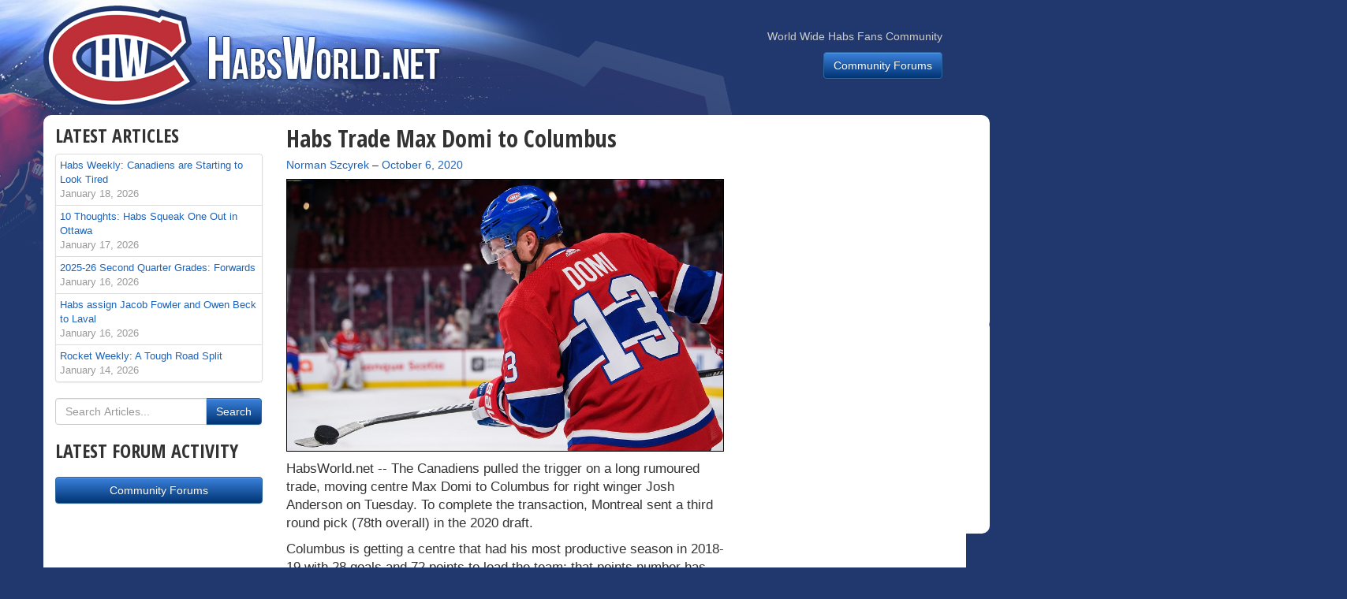

--- FILE ---
content_type: text/html; charset=utf-8
request_url: https://www.google.com/recaptcha/api2/aframe
body_size: 266
content:
<!DOCTYPE HTML><html><head><meta http-equiv="content-type" content="text/html; charset=UTF-8"></head><body><script nonce="zXsZ5emLfsiXy_loTrY5Fg">/** Anti-fraud and anti-abuse applications only. See google.com/recaptcha */ try{var clients={'sodar':'https://pagead2.googlesyndication.com/pagead/sodar?'};window.addEventListener("message",function(a){try{if(a.source===window.parent){var b=JSON.parse(a.data);var c=clients[b['id']];if(c){var d=document.createElement('img');d.src=c+b['params']+'&rc='+(localStorage.getItem("rc::a")?sessionStorage.getItem("rc::b"):"");window.document.body.appendChild(d);sessionStorage.setItem("rc::e",parseInt(sessionStorage.getItem("rc::e")||0)+1);localStorage.setItem("rc::h",'1768843426758');}}}catch(b){}});window.parent.postMessage("_grecaptcha_ready", "*");}catch(b){}</script></body></html>